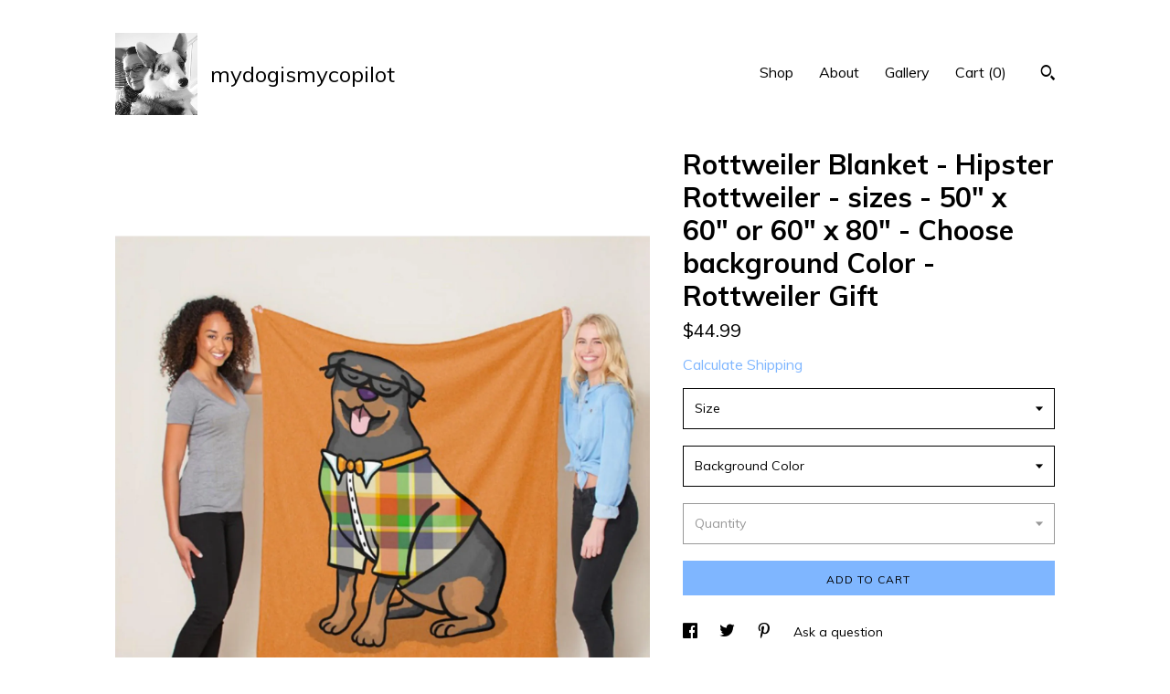

--- FILE ---
content_type: text/html; charset=UTF-8
request_url: https://www.mydogismycopilot.com/listing/577736672/rottweiler-blanket-hipster-rottweiler
body_size: 19113
content:
<!DOCTYPE html>
<html prefix="og: http://ogp.me/ns#" lang="en">
    <head>
        <meta name="viewport" content="width=device-width, initial-scale=1, user-scalable=yes"/><meta property="content-type" content="text/html; charset=UTF-8" />
    <meta property="X-UA-Compatible" content="IE=edge" /><link rel="icon" href="https://i.etsystatic.com/10473464/r/isla/898360/16084496/isla_75x75.16084496_bb94nf73.jpg" type="image/x-icon" /><meta name="description" content="Hipster Rottweiler BlanketIf you want to cuddle by yourself or with your furry friend, these comfy fleece blankets let you wrap yourself in plush luxury. Delicate, soft and colorful, it's the perfect blanket for picnics in the park, outdoor events, and cozy winter snuggles.4 Colors to Choose from (" />

<meta property="og:url" content="https://www.mydogismycopilot.com//listing/577736672/rottweiler-blanket-hipster-rottweiler" />
<meta property="og:type" content="product" />
<meta property="og:title" content="Rottweiler Blanket - Hipster Rottweiler - sizes - 50 x 60 or 60 x 80 -  Choose background Color - Rottweiler Gift" />
<meta property="og:description" content="Hipster Rottweiler BlanketIf you want to cuddle by yourself or with your furry friend, these comfy fleece blankets let you wrap yourself in plush luxury. Delicate, soft and colorful, it's the perfect blanket for picnics in the park, outdoor events, and cozy winter snuggles.4 Colors to Choose from (" />
<meta property="og:image" content="https://i.etsystatic.com/10473464/r/il/aec08f/1419383460/il_fullxfull.1419383460_bhbh.jpg" />
<meta property="og:site_name" content="mydogismycopilot" />

<meta name="twitter:card" content="summary_large_image" />
<meta name="twitter:title" content="Rottweiler Blanket - Hipster Rottweiler - sizes - 50 x 60 or 60 x 80 -  Choose background Color - Rottweiler Gift" />
<meta name="twitter:description" content="Hipster Rottweiler BlanketIf you want to cuddle by yourself or with your furry friend, these comfy fleece blankets let you wrap yourself in plush luxury. Delicate, soft and colorful, it's the perfect blanket for picnics in the park, outdoor events, and cozy winter snuggles.4 Colors to Choose from (" />
<meta name="twitter:image" content="https://i.etsystatic.com/10473464/r/il/aec08f/1419383460/il_fullxfull.1419383460_bhbh.jpg" /><link rel="canonical" href="https://www.mydogismycopilot.com/listing/577736672/rottweiler-blanket-hipster-rottweiler" /><script>
        !function(f,b,e,v,n,t,s){if(f.fbq)return;n=f.fbq=function(){n.callMethod? n.callMethod.apply(n,arguments):n.queue.push(arguments)};if(!f._fbq)f._fbq=n;
            n.push=n;n.loaded=!0;n.version='2.0';n.queue=[];t=b.createElement(e);t.async=!0;
            t.src=v;s=b.getElementsByTagName(e)[0];s.parentNode.insertBefore(t,s)}(window,
                document,'script','//connect.facebook.net/en_US/fbevents.js');
        fbq('init', '546913035711489');
        fbq('track', 'PageView');
    </script>
    <noscript><img height="1" width="1" style="display:none" src="https://www.facebook.com/tr?id=546913035711489&amp;ev=PageView&amp;noscript=1"/></noscript><script nonce="ecyYW/8t/9EYK9HJnGqwdqmw">
    !function(e){var r=e.__etsy_logging={};r.errorQueue=[],e.onerror=function(e,o,t,n,s){r.errorQueue.push([e,o,t,n,s])},r.firedEvents=[];r.perf={e:[],t:!1,MARK_MEASURE_PREFIX:"_etsy_mark_measure_",prefixMarkMeasure:function(e){return"_etsy_mark_measure_"+e}},e.PerformanceObserver&&(r.perf.o=new PerformanceObserver((function(e){r.perf.e=r.perf.e.concat(e.getEntries())})),r.perf.o.observe({entryTypes:["element","navigation","longtask","paint","mark","measure","resource","layout-shift"]}));var o=[];r.eventpipe={q:o,logEvent:function(e){o.push(e)},logEventImmediately:function(e){o.push(e)}};var t=!(Object.assign&&Object.values&&Object.fromEntries&&e.Promise&&Promise.prototype.finally&&e.NodeList&&NodeList.prototype.forEach),n=!!e.CefSharp||!!e.__pw_resume,s=!e.PerformanceObserver||!PerformanceObserver.supportedEntryTypes||0===PerformanceObserver.supportedEntryTypes.length,a=!e.navigator||!e.navigator.sendBeacon,p=t||n,u=[];t&&u.push("fp"),s&&u.push("fo"),a&&u.push("fb"),n&&u.push("fg"),r.bots={isBot:p,botCheck:u}}(window);
</script>
        <title>Rottweiler Blanket - Hipster Rottweiler - sizes - 50 x 60 or 60 x 80 -  Choose background Color - Rottweiler Gift</title>
    <link rel="stylesheet" href="https://www.etsy.com/ac/sasquatch/css/custom-shops/themes/trellis/main.2ee84c9600b38b.css" type="text/css" />
        <style id="font-style-override">
    @import url(https://fonts.googleapis.com/css?family=Muli:400,700);

    body, .btn, button {
        font-family: 'Muli';
    }

    h1, .h1, h2, .h2, h3, .h3, h4,
    .h4, h5, .h5, h6, .h6 {
        font-family: 'Muli';
        font-weight: 700;
    }

    strong, .strong {
        font-weight: 700;
    }

    .primary-font {
        font-family: 'Muli';
    }

    .secondary-font {
        font-family: 'Muli';
    }

</style>
        <style id="theme-style-overrides"> .compact-header .nav-toggle .patty, .compact-header .nav-toggle:before, .compact-header .nav-toggle:after {  background: #000000; } .compact-header .nav-wrapper, .compact-header nav {  background: #FFFFFF; } body, .shop-sections-nav .shop-sections-menu ul, .header .site-search .search {  background: #FFFFFF; } .header .site-search .search::after {  border-bottom-color: #FFFFFF; } body, a, .cart-trigger, .search-trigger, .featured-listings .featured-listings-slide .listing-details, .reviews .anchor-destination {  color: #000000; } .btn {  background: #7fb6ff;  border-color: #7fb6ff;  color: #000000; } .btn:hover {  background: #7fb6ff; } footer .divider {  border: none; } .listing-tabs .tab-triggers .tab-selected {  color: #7fb6ff;  border-color: #7fb6ff; } .dot-indicators .slick-active button {  background: #7fb6ff;  border-color: #7fb6ff; } .dot-indicators button {  background: #000000; } .page-link.selected {  color: #7fb6ff;  border-bottom: 1px solid #000; } .listing-description a, .tab-content a, .shipping-locale a, .cart .cart-shipping-total a:hover, .eu-dispute-content a, .reviews.anchor a {  color: #7fb6ff; } .post-date > * {  background: #FFFFFF; } .post-tags .post-tag {  background: #7fb6ff;  color: #000000; } .pattern-blog.post-page .related-links a, .btn-link {  background: #FFFFFF;  color: #000000; } .tab-content .eu-dispute-trigger-link {  color: #7fb6ff; } .announcement {  background: #7fb6ff;  color: #000000; } .module-event-item {  border-color: #7fb6ff; }</style>
        
    </head>
    <body class="cart-dropdown" data-nnc="3:1769113883:IpbZptjkalbG3KrDwn8-9BFaX9cd:1da5d626017e53cd21e81342c8649b65f127006b5cf65563eadc78ad2b61eded" itemscope itemtype="http://schema.org/LocalBusiness">
        
        <div class="content-wrapper">

    <header>
    <div class="full-header header left-brand-right-nav
    title-and-icon
    
    
            
            has-icon
        
    ">
        <div class=" col-group">
            <div class="col-xs-6 primary-font">
                        <a class="branding" href="/">
                            <div class="region region-global" data-region="global">
    <div class="module pages-module module-shop-icon module-364300254107 " data-module="shop-icon">
        <div class="module-inner" data-ui="module-inner">
            <img class="shop-icon" alt="" src="//i.etsystatic.com/10473464/r/isla/fccc81/32312113/isla_75x75.32312113_o3nx3sf2.jpg" srcset="//i.etsystatic.com/10473464/r/isla/fccc81/32312113/isla_fullxfull.32312113_o3nx3sf2.jpg 400w,//i.etsystatic.com/10473464/r/isla/fccc81/32312113/isla_500x500.32312113_o3nx3sf2.jpg 500w,//i.etsystatic.com/10473464/r/isla/fccc81/32312113/isla_360x360.32312113_o3nx3sf2.jpg 360w,//i.etsystatic.com/10473464/r/isla/fccc81/32312113/isla_280x280.32312113_o3nx3sf2.jpg 280w,//i.etsystatic.com/10473464/r/isla/fccc81/32312113/isla_180x180.32312113_o3nx3sf2.jpg 180w,//i.etsystatic.com/10473464/r/isla/fccc81/32312113/isla_140x140.32312113_o3nx3sf2.jpg 140w,//i.etsystatic.com/10473464/r/isla/fccc81/32312113/isla_75x75.32312113_o3nx3sf2.jpg 75w" />
        </div>
    </div>
</div>
                            <div class="region region-global" data-region="global">
    <div class="module pages-module module-shop-name module-354782109786 " data-module="shop-name">
        <div class="module-inner" data-ui="module-inner">
            <span class="module-shop-name-text shop-name" data-ui="text" itemprop="name">
    mydogismycopilot
</span>
        </div>
    </div>
</div>
                        </a>
            </div>

            <div class="col-xs-6">
                <ul class="nav">
                    
<li>
    <a href="/shop" >
        Shop
    </a>
</li>
                    
                    
<li>
    <a href="/about" >
        About
    </a>
</li>
                    
                    
<li>
    <a href="/gallery" >
        Gallery
    </a>
</li>

                    
                    <li class="nav-cart">                
                        <a href="#" data-module="cart-trigger" class="cart-trigger">
                            Cart (<span data-ui="cart-count">0</span>)
                        </a>
                    </li>
                    
                        <li>
                                <div data-module="search-trigger" class="site-search">
        <button class="ss-etsy ss-search search-trigger" data-ui="search-trigger" aria-label="Search"></button>
        <form data-ui="search-bar" class="search" action="/search">
            <input name="q" type="text" placeholder="Search..." aria-label="Search">
            <input class="btn" type="submit" value="Go">
        </form>
    </div>
                        </li>
                </ul>
            </div>
        </div>
    </div>
    
    <div data-module="hamburger-nav" class="compact-header title-and-icon
    
    
            
            has-icon
        
    ">
    <div class="nav-wrapper">
        <div class="col-group">
            <div class="col-xs-12">
                <button aria-label="toggle navigation" class="nav-toggle" data-ui="toggle">
                    <div class="patty"></div>
                </button>

                <div class="cart-trigger-wrapper">
                    <button data-module="cart-trigger" class="ss-etsy ss-cart cart-trigger" aria-label="Cart">
                        <span class="cart-count" data-ui="cart-count">0</span>
                    </button>
                </div>

                <div class="branding primary-font">
                    
                     <h2 class="h2 logo"> 
                                <a href="/">
            <div class="logo-image-and-title-container">
                <div class="logo-image-container">
                        <div class="region region-global" data-region="global">
    <div class="module pages-module module-shop-icon module-364300254107 " data-module="shop-icon">
        <div class="module-inner" data-ui="module-inner">
            <img class="shop-icon" alt="" src="//i.etsystatic.com/10473464/r/isla/fccc81/32312113/isla_75x75.32312113_o3nx3sf2.jpg" srcset="//i.etsystatic.com/10473464/r/isla/fccc81/32312113/isla_fullxfull.32312113_o3nx3sf2.jpg 400w,//i.etsystatic.com/10473464/r/isla/fccc81/32312113/isla_500x500.32312113_o3nx3sf2.jpg 500w,//i.etsystatic.com/10473464/r/isla/fccc81/32312113/isla_360x360.32312113_o3nx3sf2.jpg 360w,//i.etsystatic.com/10473464/r/isla/fccc81/32312113/isla_280x280.32312113_o3nx3sf2.jpg 280w,//i.etsystatic.com/10473464/r/isla/fccc81/32312113/isla_180x180.32312113_o3nx3sf2.jpg 180w,//i.etsystatic.com/10473464/r/isla/fccc81/32312113/isla_140x140.32312113_o3nx3sf2.jpg 140w,//i.etsystatic.com/10473464/r/isla/fccc81/32312113/isla_75x75.32312113_o3nx3sf2.jpg 75w" />
        </div>
    </div>
</div>
                </div>
                    <div class="region region-global" data-region="global">
    <div class="module pages-module module-shop-name module-354782109786 " data-module="shop-name">
        <div class="module-inner" data-ui="module-inner">
            <span class="module-shop-name-text shop-name" data-ui="text" itemprop="name">
    mydogismycopilot
</span>
        </div>
    </div>
</div>
            </div>
        </a>


                     </h2> 
                    
                </div>
            </div>
        </div>
        <nav>
            <ul>
                    <li>
                        <form data-ui="search-bar" class="search" action="/search">
                            <div class="input-prepend-item">
                                <span class="ss-icon ss-search"></span>
                            </div>
                            <input name="q" type="search" aria-label="Search" placeholder="Search...">
                        </form>
                    </li>

                
<li>
    <a href="/shop" >
        Shop
    </a>
</li>
                
                
<li>
    <a href="/about" >
        About
    </a>
</li>
                
                
<li>
    <a href="/gallery" >
        Gallery
    </a>
</li>

                
                    
<li>
    <a href="/contact-us" >
        Contact Us
    </a>
</li>            </ul>
        </nav>
    </div>

    <div class="blocker" data-ui="toggle"></div>
</div>
</header>
    <div class="col-group">
        <div class="col-xs-12 col-md-7">

                    <div data-ui="gallery" data-module="listing-carousel" class="listing-carousel dot-indicators">
        <div data-ui="slides" class="listing-carousel-slides">
                <div data-ui="slide" class="listing-image">
                    <img data-ui="image" class="zoom-image  clickable " src="https://i.etsystatic.com/10473464/r/il/aec08f/1419383460/il_fullxfull.1419383460_bhbh.jpg" width="1500" height="1500" />
                </div>
                <div data-ui="slide" class="listing-image">
                    <img data-ui="image" class="zoom-image  clickable " src="https://i.etsystatic.com/10473464/r/il/481c83/1419383492/il_fullxfull.1419383492_jp7d.jpg" width="758" height="1008" />
                </div>
                <div data-ui="slide" class="listing-image">
                    <img data-ui="image" class="zoom-image  clickable " src="https://i.etsystatic.com/10473464/r/il/dd272b/1466648651/il_fullxfull.1466648651_o8s2.jpg" width="1500" height="1474" />
                </div>
                <div data-ui="slide" class="listing-image">
                    <img data-ui="image" class="zoom-image  clickable " src="https://i.etsystatic.com/10473464/r/il/78ff6a/1419393290/il_fullxfull.1419393290_em2c.jpg" width="1000" height="1000" />
                </div>
                <div data-ui="slide" class="listing-image">
                    <img data-ui="image" class="zoom-image  clickable " src="https://i.etsystatic.com/10473464/r/il/89470f/1419393250/il_fullxfull.1419393250_4j6m.jpg" width="1000" height="989" />
                </div>
        </div>

        <div class="carousel-controls">
            <a href="#" aria-label="show previous listing image" data-ui="prev-arrow" class="ss-icon ss-navigateleft prev-arrow"></a>
            <span data-ui="carousel-dots" class="dots"></span>
            <a href="#" aria-label="show next listing image" data-ui="next-arrow" class="ss-icon ss-navigateright next-arrow"></a>
        </div>
    </div>
        </div>

        <div class="col-xs-12 col-md-5">
            <div class="listing-purchase-box mb-xs-3" data-module="listing-purchase-box">
    <h1 class="listing-title">
    Rottweiler Blanket - Hipster Rottweiler - sizes - 50&quot; x 60&quot; or 60&quot; x 80&quot; -  Choose background Color - Rottweiler Gift
</h1><p class="listing-price">
    <span>
                <span data-ui="base-price">$44.99</span>

    </span>
</p>

    <img height="1" width="1" id="fb-view-content" data-title="Rottweiler Blanket - Hipster Rottweiler - sizes - 50&quot; x 60&quot; or 60&quot; x 80&quot; -  Choose background Color - Rottweiler Gift" style="display:none" src="https://www.facebook.com/tr?id=546913035711489&amp;ev=ViewContent&amp;cd[currency]=USD&amp;cd[value]=44.99&amp;cd[content_name]=Rottweiler Blanket - Hipster Rottweiler - sizes - 50&quot; x 60&quot; or 60&quot; x 80&quot; -  Choose background Color - Rottweiler Gift"/>
                <div class="shipping-locale" data-module="shipping-trigger">
        <div class="shipping-locale-details hidden" data-ui="shipping-locale-details">
            <span>Shipping to </span>
            <a href="#" data-ui="shipping-country"></a>:
            <span data-ui="free-shipping" class="hidden">Free</span>
            <span data-ui="shipping-cost"></span>
        </div>

            <div class="shipping-locale-calculate">
                <a href="#" data-ui="calculate-shipping">Calculate Shipping</a>
            </div>
    </div>
        <form data-ui="form">
    <div data-ui="variation-selects">
        <div class="custom-select" data-variation-select data-ui="custom-select" data-selected-prefix="Size: " data-error-text="Please select an option">
    <div class="custom-select-label"><br></div>
    <div class="caret"></div>

    <select name="listing_variation_id">
        <option value="" selected>
            Size
        </option>
        <option value="798028821">
            50&quot; x 60&quot; inches ($44.99)
        </option>
        <option value="798028829">
            60&quot; x 80&quot; inches ($59.99)
        </option>
    </select>
</div>
<div class="custom-select" data-variation-select data-ui="custom-select" data-selected-prefix="Background Color: " data-error-text="Please select an option">
    <div class="custom-select-label"><br></div>
    <div class="caret"></div>

    <select name="listing_variation_id">
        <option value="" selected>
            Background Color
        </option>
        <option value="798028823">
            blue
        </option>
        <option value="779370598">
            teal
        </option>
        <option value="798028827">
            orange
        </option>
        <option value="779370600">
            purple
        </option>
    </select>
</div>
<div class="custom-select disabled" data-variation-select data-ui="custom-select" data-selected-prefix="Quantity: " data-error-text="Please select a quantity">
    <div class="custom-select-label"><br></div>
    <div class="caret"></div>

    <select name="quantity" disabled>
        <option value="">
            Quantity
        </option>
        <option value="1">
            1
        </option>
        <option value="2">
            2
        </option>
        <option value="3">
            3
        </option>
        <option value="4">
            4
        </option>
        <option value="5">
            5
        </option>
        <option value="6">
            6
        </option>
        <option value="7">
            7
        </option>
        <option value="8">
            8
        </option>
        <option value="9">
            9
        </option>
        <option value="10">
            10
        </option>
        <option value="11">
            11
        </option>
        <option value="12">
            12
        </option>
        <option value="13">
            13
        </option>
        <option value="14">
            14
        </option>
        <option value="15">
            15
        </option>
        <option value="16">
            16
        </option>
    </select>
</div>


<input name="offeringId" type="hidden" value="" />
    </div>


    <div class="error-message hidden" data-ui="error-message" data-cart-error-msg="There was a cart error." data-multiple-errors-msg="Please select from the available options" data-generic-error="There was an error changing your options. Please try again in a few minutes." data-zero-inventory-error-msg="Sorry, this item has sold."></div>



    <div class="actions">
        <button type="submit" class="btn btn-primary"
                              data-ui="submit-button">
            <span data-ui="loading-indicator" class="spinner spinner-submit">
                <span>Loading</span>
            </span>

            <span>
                Add to cart
            </span>
        </button>
    </div>

    <input name="listingId" type="hidden" value="577736672" />
</form>

    </div>
                <div data-module="share" class="listing-share">
        <ul>
                <li>
                    <a href="#" aria-label="social media share for  facebook" data-url="//www.facebook.com/sharer.php?&u=https%3A%2F%2Fwww.mydogismycopilot.com%2F%2Flisting%2F577736672%2Frottweiler-blanket-hipster-rottweiler&t=Rottweiler+Blanket+-+Hipster+Rottweiler+-+sizes+-+50%22+x+60%22+or+60%22+x+80%22+-++Choose+background+Color+-+Rottweiler+Gift" data-ui="share-link" data-popup-height="400" data-popup-width="600">
                        <span class="ss-icon ss-facebook" ></span>
                    </a>
                </li>
                <li>
                    <a href="#" aria-label="social media share for  twitter" data-url="//twitter.com/intent/tweet?status=Rottweiler+Blanket+-+Hipster+Rottweiler+-+sizes+-+50%22+x+60%22+or+60%22+x+80%22+-++Choose+background+Color+-+Rottweiler+Gift+https%3A%2F%2Fwww.mydogismycopilot.com%2F%2Flisting%2F577736672%2Frottweiler-blanket-hipster-rottweiler" data-ui="share-link" data-popup-height="400" data-popup-width="600">
                        <span class="ss-icon ss-twitter" ></span>
                    </a>
                </li>
                <li>
                    <a href="#" aria-label="social media share for  pinterest" data-url="//www.pinterest.com/pin/create/button/?url=https%3A%2F%2Fwww.mydogismycopilot.com%2F%2Flisting%2F577736672%2Frottweiler-blanket-hipster-rottweiler&media=https%3A%2F%2Fi.etsystatic.com%2F10473464%2Fr%2Fil%2Faec08f%2F1419383460%2Fil_fullxfull.1419383460_bhbh.jpg&description=Rottweiler+Blanket+-+Hipster+Rottweiler+-+sizes+-+50%22+x+60%22+or+60%22+x+80%22+-++Choose+background+Color+-+Rottweiler+Gift" data-ui="share-link" data-popup-height="600" data-popup-width="800">
                        <span class="ss-icon ss-pinterest" ></span>
                    </a>
                </li>
                <li>
                    <a href="#" data-module="convo-trigger" data-convo-trigger-location="purchase-box" class="" >
    Ask a question
</a>
                </li>
        </ul>
    </div>
                <div data-module="tabs" class="listing-tabs">
        <ul class="tab-triggers">
            <li>
                <a href="#" data-ui="tab-trigger" class="tab-selected">
                    Details
                </a>
            </li>
            <li>
                <a href="#" data-ui="tab-trigger">
                    Shipping &amp; Policies
                </a>
            </li>
        </ul>

        <div class="tab-contents">
            <div data-ui="tab-content" class="tab-content">
                    <div data-module="listing-description">
        <p>
            Hipster Rottweiler Blanket<br><br>If you want to cuddle by yourself or with your furry friend, these comfy fleece blankets let you wrap yourself in plush luxury. Delicate, soft and colorful, it&#39;s the perfect blanket for picnics in the park, outdoor events, and cozy winter snuggles.<br><br>4 Colors to Choose from (see Photo #2)<br><br>Details:<br>Available in 2 different sizes. Choose from drop-down menu.<br>Buttery soft, 100% soft and cozy polyester fleece.<br>Edge-to-edge sublimation printing in full color.<br>Back color is off-white.<br>Sturdy double edge stitching.<br>Machine washable, gentle cycle, mild detergent. Tumble dry.<br><br><br>**Please note that this item is MADE TO ORDER and ships 7-9 business days from my partnered manufacturer in the US.<br><br>© all photos and images are copyright to Tracy Hopkins. Purchase does not transfer reproduction rights.<br><br>** Please note that colors can sometimes be different depending upon your monitor and color settings.
        </p>
    </div>
            </div>

            <div data-ui="tab-content" class="tab-content tab-content-hidden">
                    <div class="listing-policy-section">
                        <div class="policies">
                            


        
    <div class="structured-policy-page structured-policy-returns">
        <div class="structured-policy-section">
    <h3>Returns & Exchanges</h3>


        <h4>I gladly accept returns</h4>
        <p>Just contact me within: 5 days of delivery</p>

        <p>Ship items back to me within: 30 days of delivery</p>


    <h4>I don't accept exchanges or cancellations</h4>
    <p>But please contact me if you have any problems with your order.</p>

            <h4>The following items can't be returned or exchanged</h4>
            <p>Because of the nature of these items, unless they arrive damaged or defective, I can't accept returns for:</p>
            <ul class="bullet-points">
                        <li>Custom or personalized orders</li>
                        <li>Perishable products (like food or flowers)</li>
                        <li>Digital downloads</li>
                        <li>Intimate items (for health/hygiene reasons)</li>
            </ul>


</div>

    </div>


                                                    </div>
                    </div>
            </div>
        </div>
    </div>
                    </div>
    </div>
</div>

<footer data-module="footer">
        <div class="email-subscribe-wrapper">
    <form class="email-subscribe-input-group subscribe-form-group col-centered" data-module="mailchimp-subscribe-form">
        <div class="input-group-body">
            <input type="text" name="email" class="subscribe-input-body" placeholder="Sign up for email updates" />
        </div>
        <div class="input-group-btn">
            <input type="submit" value="Subscribe" class="subscribe-btn btn secondary-font" />
            <input type="hidden" name="shop_id" value="10473464" />
            <input type="hidden" name="list_id" value="9406c76948" />
        </div>
        <div class="subscribe-notifications">
            <div class="error-label hidden">Please enter a valid email address</div>
            <div name="email-subscription-success" class="header success-text">Thanks for signing up!</div>
            <div name="email-subscription-fail" class="header failure-text">Hmm. We can't subscribe you right now. Please try again later.</div>
        </div>
    </form>
</div>

    <div class="content-wrapper">
        <div class="col-group">
            <div class="col-xs-12">
                <div class="divider"></div>
            </div>

            <div class="col-xs-12 col-md-3">
                <div class="footer-section">
                    <h3 class="truncated">mydogismycopilot</h3>
                </div>
            </div>

            <div class="col-xs-12 col-md-3">
                <div class="footer-section">
                    <h3 class="heading">
                        Navigate
                    </h3>
                    <nav>
                        <ul>
                            
<li>
    <a href="/shop" >
        Shop
    </a>
</li>
                            
                            
<li>
    <a href="/about" >
        About
    </a>
</li>
                            
<li>
    <a href="/policy" >
        Shipping and Policies
    </a>
</li>
                            
<li>
    <a href="/contact-us" >
        Contact Us
    </a>
</li>
                            
                            
<li>
    <a href="/gallery" >
        Gallery
    </a>
</li>
                            
                        </ul>
                    </nav>
                </div>
            </div>

            <div class="col-xs-12 col-md-3">
                    <h3 class="heading">
                        Elsewhere
                    </h3>

                    <nav>
                        <ul>
                                <li>
                                    <a href="https://www.facebook.com/mydogismycopilot/" target="_blank">
                                        Facebook
                                    </a>
                                </li>
                        </ul>
                    </nav>
            </div>

            <div class="col-xs-12 col-md-3">
                <div class="footer-section footer-fine-print">
                    <h3 class="heading">
                        Fine Print
                    </h3>
                    <ul>
                        <li>
                            All rights reserved
                        </li>
                        <li class="break-long">
                            &copy; 2026 mydogismycopilot
                        </li>
                        <li class="footer-powered">
                            <a href="https://www.etsy.com/pattern?ref=mydogismycopilot-pwrdby" target="_blank" data-no-preview-hijack>
                                Powered by Etsy
                            </a>
                        </li>
                    </ul>
                </div>
            </div>
        </div>
    </div>
</footer>

    <div data-module="cart" class="cart" role="dialog">
        <div class="store-cart-container" data-ui="cart-box" tabindex="0">
            <div class="store-cart-box">
                <div class="cart-header">
                        <span class="item-count">0 items in your cart</span>
                    <button class="close-cart" data-ui="close-cart" aria-label="Close">Close</button>
                    <button class="close-cart-x-button" data-ui="close-cart" aria-label="Close"> <span class="close-cart-x-icon"></span> </button>
                </div>

                <div class="cart-content clearfix" data-ui="cart-content">
                        <div class="cart-empty">
                            <h3>Keep shopping! :)</h3>
                        </div>
                </div>

            </div>
        </div>
    </div>
 <div class="impressum-form-container">
    <div class="impressum impressum-form" data-ui="impressum">
        <div class="inner-container">
            <div class="impressum-header">
                <h3>Legal imprint</h3>
                <div class="impressum-content" data-ui="impressum-content"></div>
            </div>
             <div class="impressum-close-btn form-button-container">
                <button class="btn" data-ui="impressum-close-btn">
                    <span class="btn-text">Close</span>
                </button>
            </div>
        </div>
    </div>
</div>
    <div data-ui="zoom" data-module="zoom" class="zoom-listing-carousel dot-indicators">
        <div data-ui="zoom-flag" class="zoom-flag"></div>
        <div class="zoom-share">
            <div data-module="share">
                <span class="share-text"> Share </span>
                    <a class="ss-icon" aria-label="social media share for  facebook" data-url="//www.facebook.com/sharer.php?&u=https%3A%2F%2Fwww.mydogismycopilot.com%2F%2Flisting%2F577736672%2Frottweiler-blanket-hipster-rottweiler&t=Rottweiler+Blanket+-+Hipster+Rottweiler+-+sizes+-+50%22+x+60%22+or+60%22+x+80%22+-++Choose+background+Color+-+Rottweiler+Gift" target="_blank" data-ui="share-link" data-popup-height="400" data-popup-width="600">
                        <span class="ss-icon ss-facebook"></span>
                    </a>
                    <a class="ss-icon" aria-label="social media share for  twitter" data-url="//twitter.com/intent/tweet?status=Rottweiler+Blanket+-+Hipster+Rottweiler+-+sizes+-+50%22+x+60%22+or+60%22+x+80%22+-++Choose+background+Color+-+Rottweiler+Gift+https%3A%2F%2Fwww.mydogismycopilot.com%2F%2Flisting%2F577736672%2Frottweiler-blanket-hipster-rottweiler" target="_blank" data-ui="share-link" data-popup-height="400" data-popup-width="600">
                        <span class="ss-icon ss-twitter"></span>
                    </a>
                    <a class="ss-icon" aria-label="social media share for  pinterest" data-url="//www.pinterest.com/pin/create/button/?url=https%3A%2F%2Fwww.mydogismycopilot.com%2F%2Flisting%2F577736672%2Frottweiler-blanket-hipster-rottweiler&media=https%3A%2F%2Fi.etsystatic.com%2F10473464%2Fr%2Fil%2Faec08f%2F1419383460%2Fil_fullxfull.1419383460_bhbh.jpg&description=Rottweiler+Blanket+-+Hipster+Rottweiler+-+sizes+-+50%22+x+60%22+or+60%22+x+80%22+-++Choose+background+Color+-+Rottweiler+Gift" target="_blank" data-ui="share-link" data-popup-height="600" data-popup-width="800">
                        <span class="ss-icon ss-pinterest"></span>
                    </a>
            </div>
        </div>
        <div data-ui="slides" class="listing-carousel-slides"></div>

        <div data-ui="prev-arrow" class="prev-arrow-radius click-radius">
            <button href="#" aria-label="show previous listing image" class="ss-icon ss-navigateleft prev arrow zoom-icon"></button>
        </div>
        <div data-ui="next-arrow" class="next-arrow-radius click-radius">
            <button href="#" aria-label="show next listing image" class="ss-icon ss-navigateright next arrow zoom-icon"></button>
        </div>
        <span data-ui="carousel-dots" class="dots"></span>
    </div>

<div class="shipping-form-container hidden" data-ui="shipping-modal">
    <div class="shipping-form-overlay" data-ui="shipping-form-overlay"></div>
    <div class="shipping-form">
        <div class="shipping-form-header">
            <span class="shipping-form-title">Get Shipping Cost</span>
            <button class="shipping-form-close" data-ui="close-shipping-form">Close</button>
        </div>
        <form data-ui="shipping-calculator-form">
    <div class="shipping-form-content">
        <div class="error hidden" data-ui="shipping-problem" >
            <p>There was a problem calculating your shipping. Please try again.</p>
        </div>
        <div class="custom-select shipping-calculator-custom-select" data-ui="custom-select">
            <div class="custom-select-label">Choose Country</div>
            <div class="caret"></div>
            <select aria-label=Choose Country name="country_id" data-ui="shipping-country">
                <option disabled selected>Choose Country</option>
                <option disabled>----------</option>
                    <option value="AU">Australia</option>
                    <option value="CA">Canada</option>
                    <option value="FR">France</option>
                    <option value="DE">Germany</option>
                    <option value="GR">Greece</option>
                    <option value="IN">India</option>
                    <option value="IE">Ireland</option>
                    <option value="IT">Italy</option>
                    <option value="JP">Japan</option>
                    <option value="NZ">New Zealand</option>
                    <option value="PL">Poland</option>
                    <option value="PT">Portugal</option>
                    <option value="ES">Spain</option>
                    <option value="NL">The Netherlands</option>
                    <option value="GB">United Kingdom</option>
                    <option value="US"selected>United States</option>
                    <option  disabled>----------</option>
                    <option value="AF">Afghanistan</option>
                    <option value="AX">Åland Islands</option>
                    <option value="AL">Albania</option>
                    <option value="DZ">Algeria</option>
                    <option value="AS">American Samoa</option>
                    <option value="AD">Andorra</option>
                    <option value="AO">Angola</option>
                    <option value="AI">Anguilla</option>
                    <option value="AQ">Antarctica</option>
                    <option value="AG">Antigua and Barbuda</option>
                    <option value="AR">Argentina</option>
                    <option value="AM">Armenia</option>
                    <option value="AW">Aruba</option>
                    <option value="AU">Australia</option>
                    <option value="AT">Austria</option>
                    <option value="AZ">Azerbaijan</option>
                    <option value="BS">Bahamas</option>
                    <option value="BH">Bahrain</option>
                    <option value="BD">Bangladesh</option>
                    <option value="BB">Barbados</option>
                    <option value="BE">Belgium</option>
                    <option value="BZ">Belize</option>
                    <option value="BJ">Benin</option>
                    <option value="BM">Bermuda</option>
                    <option value="BT">Bhutan</option>
                    <option value="BO">Bolivia</option>
                    <option value="BQ">Bonaire, Sint Eustatius and Saba</option>
                    <option value="BA">Bosnia and Herzegovina</option>
                    <option value="BW">Botswana</option>
                    <option value="BV">Bouvet Island</option>
                    <option value="BR">Brazil</option>
                    <option value="IO">British Indian Ocean Territory</option>
                    <option value="VG">British Virgin Islands</option>
                    <option value="BN">Brunei</option>
                    <option value="BG">Bulgaria</option>
                    <option value="BF">Burkina Faso</option>
                    <option value="BI">Burundi</option>
                    <option value="KH">Cambodia</option>
                    <option value="CM">Cameroon</option>
                    <option value="CA">Canada</option>
                    <option value="CV">Cape Verde</option>
                    <option value="KY">Cayman Islands</option>
                    <option value="CF">Central African Republic</option>
                    <option value="TD">Chad</option>
                    <option value="CL">Chile</option>
                    <option value="CN">China</option>
                    <option value="CX">Christmas Island</option>
                    <option value="CC">Cocos (Keeling) Islands</option>
                    <option value="CO">Colombia</option>
                    <option value="KM">Comoros</option>
                    <option value="CG">Congo, Republic of</option>
                    <option value="CK">Cook Islands</option>
                    <option value="CR">Costa Rica</option>
                    <option value="HR">Croatia</option>
                    <option value="CW">Curaçao</option>
                    <option value="CY">Cyprus</option>
                    <option value="CZ">Czech Republic</option>
                    <option value="DK">Denmark</option>
                    <option value="DJ">Djibouti</option>
                    <option value="DM">Dominica</option>
                    <option value="DO">Dominican Republic</option>
                    <option value="EC">Ecuador</option>
                    <option value="EG">Egypt</option>
                    <option value="SV">El Salvador</option>
                    <option value="GQ">Equatorial Guinea</option>
                    <option value="ER">Eritrea</option>
                    <option value="EE">Estonia</option>
                    <option value="ET">Ethiopia</option>
                    <option value="FK">Falkland Islands (Malvinas)</option>
                    <option value="FO">Faroe Islands</option>
                    <option value="FJ">Fiji</option>
                    <option value="FI">Finland</option>
                    <option value="FR">France</option>
                    <option value="GF">French Guiana</option>
                    <option value="PF">French Polynesia</option>
                    <option value="TF">French Southern Territories</option>
                    <option value="GA">Gabon</option>
                    <option value="GM">Gambia</option>
                    <option value="GE">Georgia</option>
                    <option value="DE">Germany</option>
                    <option value="GH">Ghana</option>
                    <option value="GI">Gibraltar</option>
                    <option value="GR">Greece</option>
                    <option value="GL">Greenland</option>
                    <option value="GD">Grenada</option>
                    <option value="GP">Guadeloupe</option>
                    <option value="GU">Guam</option>
                    <option value="GT">Guatemala</option>
                    <option value="GG">Guernsey</option>
                    <option value="GN">Guinea</option>
                    <option value="GW">Guinea-Bissau</option>
                    <option value="GY">Guyana</option>
                    <option value="HT">Haiti</option>
                    <option value="HM">Heard Island and McDonald Islands</option>
                    <option value="VA">Holy See (Vatican City State)</option>
                    <option value="HN">Honduras</option>
                    <option value="HK">Hong Kong</option>
                    <option value="HU">Hungary</option>
                    <option value="IS">Iceland</option>
                    <option value="IN">India</option>
                    <option value="ID">Indonesia</option>
                    <option value="IQ">Iraq</option>
                    <option value="IE">Ireland</option>
                    <option value="IM">Isle of Man</option>
                    <option value="IL">Israel</option>
                    <option value="IT">Italy</option>
                    <option value="IC">Ivory Coast</option>
                    <option value="JM">Jamaica</option>
                    <option value="JP">Japan</option>
                    <option value="JE">Jersey</option>
                    <option value="JO">Jordan</option>
                    <option value="KZ">Kazakhstan</option>
                    <option value="KE">Kenya</option>
                    <option value="KI">Kiribati</option>
                    <option value="KV">Kosovo</option>
                    <option value="KW">Kuwait</option>
                    <option value="KG">Kyrgyzstan</option>
                    <option value="LA">Laos</option>
                    <option value="LV">Latvia</option>
                    <option value="LB">Lebanon</option>
                    <option value="LS">Lesotho</option>
                    <option value="LR">Liberia</option>
                    <option value="LY">Libya</option>
                    <option value="LI">Liechtenstein</option>
                    <option value="LT">Lithuania</option>
                    <option value="LU">Luxembourg</option>
                    <option value="MO">Macao</option>
                    <option value="MK">Macedonia</option>
                    <option value="MG">Madagascar</option>
                    <option value="MW">Malawi</option>
                    <option value="MY">Malaysia</option>
                    <option value="MV">Maldives</option>
                    <option value="ML">Mali</option>
                    <option value="MT">Malta</option>
                    <option value="MH">Marshall Islands</option>
                    <option value="MQ">Martinique</option>
                    <option value="MR">Mauritania</option>
                    <option value="MU">Mauritius</option>
                    <option value="YT">Mayotte</option>
                    <option value="MX">Mexico</option>
                    <option value="FM">Micronesia, Federated States of</option>
                    <option value="MD">Moldova</option>
                    <option value="MC">Monaco</option>
                    <option value="MN">Mongolia</option>
                    <option value="ME">Montenegro</option>
                    <option value="MS">Montserrat</option>
                    <option value="MA">Morocco</option>
                    <option value="MZ">Mozambique</option>
                    <option value="MM">Myanmar (Burma)</option>
                    <option value="NA">Namibia</option>
                    <option value="NR">Nauru</option>
                    <option value="NP">Nepal</option>
                    <option value="AN">Netherlands Antilles</option>
                    <option value="NC">New Caledonia</option>
                    <option value="NZ">New Zealand</option>
                    <option value="NI">Nicaragua</option>
                    <option value="NE">Niger</option>
                    <option value="NG">Nigeria</option>
                    <option value="NU">Niue</option>
                    <option value="NF">Norfolk Island</option>
                    <option value="MP">Northern Mariana Islands</option>
                    <option value="NO">Norway</option>
                    <option value="OM">Oman</option>
                    <option value="PK">Pakistan</option>
                    <option value="PW">Palau</option>
                    <option value="PS">Palestine, State of</option>
                    <option value="PA">Panama</option>
                    <option value="PG">Papua New Guinea</option>
                    <option value="PY">Paraguay</option>
                    <option value="PE">Peru</option>
                    <option value="PH">Philippines</option>
                    <option value="PL">Poland</option>
                    <option value="PT">Portugal</option>
                    <option value="PR">Puerto Rico</option>
                    <option value="QA">Qatar</option>
                    <option value="RE">Reunion</option>
                    <option value="RO">Romania</option>
                    <option value="RW">Rwanda</option>
                    <option value="BL">Saint Barthélemy</option>
                    <option value="SH">Saint Helena</option>
                    <option value="KN">Saint Kitts and Nevis</option>
                    <option value="LC">Saint Lucia</option>
                    <option value="MF">Saint Martin (French part)</option>
                    <option value="PM">Saint Pierre and Miquelon</option>
                    <option value="VC">Saint Vincent and the Grenadines</option>
                    <option value="WS">Samoa</option>
                    <option value="SM">San Marino</option>
                    <option value="ST">Sao Tome and Principe</option>
                    <option value="SA">Saudi Arabia</option>
                    <option value="SN">Senegal</option>
                    <option value="RS">Serbia</option>
                    <option value="CS">Serbia and Montenegro</option>
                    <option value="SC">Seychelles</option>
                    <option value="SL">Sierra Leone</option>
                    <option value="SG">Singapore</option>
                    <option value="SX">Sint Maarten (Dutch part)</option>
                    <option value="SK">Slovakia</option>
                    <option value="SI">Slovenia</option>
                    <option value="SB">Solomon Islands</option>
                    <option value="SO">Somalia</option>
                    <option value="ZA">South Africa</option>
                    <option value="GS">South Georgia and the South Sandwich Islands</option>
                    <option value="KR">South Korea</option>
                    <option value="SS">South Sudan</option>
                    <option value="ES">Spain</option>
                    <option value="LK">Sri Lanka</option>
                    <option value="SD">Sudan</option>
                    <option value="SR">Suriname</option>
                    <option value="SJ">Svalbard and Jan Mayen</option>
                    <option value="SZ">Swaziland</option>
                    <option value="SE">Sweden</option>
                    <option value="CH">Switzerland</option>
                    <option value="TW">Taiwan</option>
                    <option value="TJ">Tajikistan</option>
                    <option value="TZ">Tanzania</option>
                    <option value="TH">Thailand</option>
                    <option value="NL">The Netherlands</option>
                    <option value="TL">Timor-Leste</option>
                    <option value="TG">Togo</option>
                    <option value="TK">Tokelau</option>
                    <option value="TO">Tonga</option>
                    <option value="TT">Trinidad</option>
                    <option value="TN">Tunisia</option>
                    <option value="TR">Türkiye</option>
                    <option value="TM">Turkmenistan</option>
                    <option value="TC">Turks and Caicos Islands</option>
                    <option value="TV">Tuvalu</option>
                    <option value="UG">Uganda</option>
                    <option value="UA">Ukraine</option>
                    <option value="AE">United Arab Emirates</option>
                    <option value="GB">United Kingdom</option>
                    <option value="US">United States</option>
                    <option value="UM">United States Minor Outlying Islands</option>
                    <option value="UY">Uruguay</option>
                    <option value="VI">U.S. Virgin Islands</option>
                    <option value="UZ">Uzbekistan</option>
                    <option value="VU">Vanuatu</option>
                    <option value="VE">Venezuela</option>
                    <option value="VN">Vietnam</option>
                    <option value="WF">Wallis and Futuna</option>
                    <option value="EH">Western Sahara</option>
                    <option value="YE">Yemen</option>
                    <option value="CD">Zaire (Democratic Republic of Congo)</option>
                    <option value="ZM">Zambia</option>
                    <option value="ZW">Zimbabwe</option>
            </select>
        </div>
        <div class="postal-code-container hidden" data-ui="shipping-postal-code-container">
            <label>Zip or Postal Code</label>
            <div class="error hidden" data-ui="postal-code-error" >
                <p>Please Enter a Valid Zip or Postal Code</p>
            </div>
            <input name="postal_code" class="postal-code-input" type="text" data-ui="shipping-postal-code" />
        </div>
            <input name="listing_id" type="hidden" value="577736672" data-ui="listing-id"/>
    </div>
    <div class="shipping-form-footer">
        <div class="shipping-form-button-container">
            <button class="btn btn-primary" data-ui="submit-button">
                <span class="btn-text">Update</span>
            </button>
        </div>
    </div>
</form>
    </div>
</div>
        
        <script nonce="ecyYW/8t/9EYK9HJnGqwdqmw">
    window.Etsy = window.Etsy || {};
    window.Etsy.Context = {"page_guid":"10170a0bcd13.cec1aa8b5a55794619ad.00","clientlogger":{"is_enabled":true,"endpoint":"\/clientlog","logs_per_page":6,"id":"EuoAuvpYYZICca9JnanlWqJWzCee","digest":"66d428065bb95668261fe4c3447c837b539538ff","enabled_features":["info","warn","error","basic","uncaught"]}};
</script>

<script nonce="ecyYW/8t/9EYK9HJnGqwdqmw">
    __webpack_public_path__ = "https://www.etsy.com/ac/evergreenVendor/js/en-US/"
</script>
    <script src="https://www.etsy.com/ac/evergreenVendor/js/en-US/vendor_bundle.1e397356b19ae5cf6c49.js" nonce="ecyYW/8t/9EYK9HJnGqwdqmw" defer></script>
    <script src="https://www.etsy.com/paula/v3/polyfill.min.js?etsy-v=v5&flags=gated&features=AbortController%2CDOMTokenList.prototype.@@iterator%2CDOMTokenList.prototype.forEach%2CIntersectionObserver%2CIntersectionObserverEntry%2CNodeList.prototype.@@iterator%2CNodeList.prototype.forEach%2CObject.preventExtensions%2CString.prototype.anchor%2CString.raw%2Cdefault%2Ces2015%2Ces2016%2Ces2017%2Ces2018%2Ces2019%2Ces2020%2Ces2021%2Ces2022%2Cfetch%2CgetComputedStyle%2CmatchMedia%2Cperformance.now" nonce="ecyYW/8t/9EYK9HJnGqwdqmw" defer></script>
    <script src="https://www.etsy.com/ac/evergreenVendor/js/en-US/custom-shops/themes/trellis/main.db5a22235762c8907514.js" nonce="ecyYW/8t/9EYK9HJnGqwdqmw" defer></script>
        <script type='text/javascript' nonce='ecyYW/8t/9EYK9HJnGqwdqmw'>
    window.__etsy_logging=window.__etsy_logging||{perf:{}};window.__etsy_logging.url="\/\/www.etsy.com\/bcn\/beacon";window.__etsy_logging.defaults={"ab":{"xplat.runtime_config_service.ramp":["on","x","b4354c"],"custom_shops.buyer.SSL_base_redirect":["on","x","6b51d2"],"custom_shops.domains.multiple_connected_support":["on","x","ffc63f"],"osx.swedish_language":["ineligible","e","d8527a"],"custom_shops.ssl_enabled":["on","x","74c2fc"],"custom_shops.language_translation_control":["on","x","211770"],"custom_shops.sellers.dashboard.pages":["on","x","12e2b2"],"iat.mt.de":["ineligible","e","6fe2bd"],"iat.mt.fr":["ineligible","e","781db2"],"made_for_cats.persotools.personalization_charging_cart":["off","x","74ea89"],"checkout.price_decreased_in_cart_message":["on","x","9e7469"],"checkout\/covid_shipping_restrictions":["ineligible","e","153e2d"],"checkout.memoize_purchase_state_verifier_error":["on","x","164c8f"],"checkout.use_memoized_purchase_state_data_to_verify_listing_restoration":["on","x","7aef85"],"checkout.split_shop_and_listing_cart_purchase_state_verification":["off","x","3cc63a"],"fulfillment_platform.country_to_country_multi_edd.web":["on","x","545db4"],"fulfillment_platform.country_to_country_multi_edd.boe":["ineligible","e","4b02c5"],"fulfillment_platform.usps_pm_faster_ga_experiment.web":["on","x","498eec"],"fulfillment_platform.usps_pm_faster_ga_experiment.mobile":["ineligible","e","20f21b"],"fulfillment_ml.ml_predicted_acceptance_scan.uk.operational":["on","x","74db8e"],"fulfillment_ml.ml_predicted_acceptance_scan.uk.experiment_web":["prod","x","9a5255"],"fulfillment_ml.ml_predicted_acceptance_scan.uk.experiment_mobile":["ineligible","e","865516"],"fulfillment_ml.ml_predicted_acceptance_scan.germany.operational":["off","x","4528ab"],"fulfillment_ml.ml_predicted_acceptance_scan.germany.experiment_web":["off","x","cac266"],"fulfillment_ml.ml_predicted_acceptance_scan.germany.experiment_mobile":["ineligible","e","9a29ab"],"fulfillment_platform.edd_cart_caching.web":["edd_and_arizona_cache","x","e313fc"],"fulfillment_platform.edd_cart_caching.mobile":["ineligible","e","ffb947"],"fulfillment_platform.consolidated_country_to_country_ml_times.experiment_web":["prod","x","2eac66"],"fulfillment_platform.consolidated_country_to_country_ml_times.experiment_mobile":["ineligible","e","81b585"],"android_image_filename_hack":["ineligible","e","9c9013"],"eu_crd_compliance.sellers":["on","x","1060a1"],"custom_shops.sellers.pattern_only_listings":["on","x","c9aef0"],"structured_data_attributes_order_dependent":["on","x","691833"],"disambiguate_usd_outside_usa":["ineligible","e","c8897d"],"builda_scss":["sasquatch","x","96bd82"],"web_components.mustache_filter_request":["on","x","fa4665"],"custom_shops.custom_pages.events":["on","x","6d3e42"],"custom_shops.custom_pages.gallery":["on","x","8fddb4"],"custom_shops.ad_track":["on","x","9a8e38"],"convos.guest_convos.guest_shardifier":["on","x","d9e244"],"custom_shops.sellers.search":["on","x","7a9a12"],"custom_shops.sellers.dashboard.module_featured":["on","x","9b0feb"],"custom_shops.sellers.secondary_font":["on","x","aa2c58"],"polyfills":["on","x","db574b"],"polyfill_experiment_4":["no_filtering","x","0e8409"]},"user_id":null,"page_guid":"10170a0bcd13.cec1aa8b5a55794619ad.00","page_guid_source":"guid-source-generated","version":1,"request_uuid":"EuoAuvpYYZICca9JnanlWqJWzCee","cdn-provider":"","header_fingerprint":"ua","header_signature":"5ea1461e449bce1cee11af152f6b3da8","ip_org":"Amazon.com","ref":"","loc":"http:\/\/www.mydogismycopilot.com\/listing\/577736672\/rottweiler-blanket-hipster-rottweiler","locale_currency_code":"USD","pref_language":"en-US","region":"US","detected_currency_code":"USD","detected_language":"en-US","detected_region":"US","isWhiteListedMobileDevice":false,"isMobileRequestIgnoreCookie":false,"isMobileRequest":false,"isMobileDevice":false,"isMobileSupported":false,"isTabletSupported":false,"isTouch":false,"isEtsyApp":false,"isPreviewRequest":false,"isChromeInstantRequest":false,"isMozPrefetchRequest":false,"isTestAccount":false,"isSupportLogin":false,"isInternal":false,"isInWebView":false,"botCheck":["da","dc","ua"],"isBot":true,"isSyntheticTest":false,"event_source":"customshops","browser_id":"WZ5Xlu-kjL0Gfxb3BUuJie1eWqqH","gdpr_tp":3,"gdpr_p":3,"transcend_strategy_consent_loaded_status":"FetchMiss","transcend_strategy_initial_fetch_time_ms":null,"transcend_strategy_consent_reconciled_time_ms":null,"legacy_p":3,"legacy_tp":3,"cmp_tp":false,"cmp_p":false,"device_identifier":{"source":"new_uaid_cookie","value":"WZ5Xlu-kjL0Gfxb3BUuJie1eWqqH"},"page_time":244,"load_strategy":"page_navigation"};
    !function(e,t){var n=e.__etsy_logging,o=n.url,i=n.firedEvents,a=n.defaults,r=a.ab||{},s=n.bots.botCheck,c=n.bots.isBot;n.mergeObject=function(e){for(var t=1;t<arguments.length;t++){var n=arguments[t];for(var o in n)Object.prototype.hasOwnProperty.call(n,o)&&(e[o]=n[o])}return e};!a.ref&&(a.ref=t.referrer),!a.loc&&(a.loc=e.location.href),!a.webkit_page_visibility&&(a.webkit_page_visibility=t.webkitVisibilityState),!a.event_source&&(a.event_source="web"),a.event_logger="frontend",a.isIosApp&&!0===a.isIosApp?a.event_source="ios":a.isAndroidApp&&!0===a.isAndroidApp&&(a.event_source="android"),s.length>0&&(a.botCheck=a.botCheck||[],a.botCheck=a.botCheck.concat(s)),a.isBot=c,t.wasDiscarded&&(a.was_discarded=!0);var v=function(t){if(e.XMLHttpRequest){var n=new XMLHttpRequest;n.open("POST",o,!0),n.send(JSON.stringify(t))}};n.updateLoc=function(e){e!==a.loc&&(a.ref=a.loc,a.loc=e)},n.adminPublishEvent=function(n){"function"==typeof e.CustomEvent&&t.dispatchEvent(new CustomEvent("eventpipeEvent",{detail:n})),i.push(n)},n.preparePEPerfBeaconAbMismatchEventIfNecessary=function(){if(!0===n.shouldLogAbMismatch){var e=n.abVariantsForMismatchEvent;for(var t in r)if(Object.prototype.hasOwnProperty.call(r,t)){var o=r[t];if(void 0!==o){var i=o[0];if(void 0!==i){var a=e[t];void 0===a&&(a={});var s=a[i];void 0===s&&(s=[]),s.push({name:"default",selector:o[1],hash:o[2]}),a[i]=s,e[t]=a}}}n.abVariantsForMismatchEvent=e}},n.sendEvents=function(t,i){var s=a;if("perf"===i){var c={event_logger:i};n.asyncAb&&(n.preparePEPerfBeaconAbMismatchEventIfNecessary(),c.ab=n.mergeObject({},n.asyncAb,r)),s=n.mergeObject({},a,c)}var f={events:t,shared:s};e.navigator&&"function"==typeof e.navigator.sendBeacon?function(t){t.events.forEach((function(e){e.attempted_send_beacon=!0})),e.navigator.sendBeacon(o,JSON.stringify(t))||(t.events.forEach((function(e){e.send_beacon_failed=!0})),v(t))}(f):v(f),n.adminPublishEvent(f)}}(window,document);
</script>

<script type='text/javascript' nonce='ecyYW/8t/9EYK9HJnGqwdqmw'>window.__etsy_logging.eventpipe.primary_complement={"attributes":{"guid":"10170a0bd2ee.c3ebe014154118610651.00","event_name":"default_primary_event_complementary","event_logger":"frontend","primary_complement":true}};!function(e){var t=e.__etsy_logging,i=t.eventpipe,n=i.primary_complement,o=t.defaults.page_guid,r=t.sendEvents,a=i.q,c=void 0,d=[],h=0,u="frontend",l="perf";function g(){var e,t,i=(h++).toString(16);return o.substr(0,o.length-2)+((t=2-(e=i).length)>0?new Array(t+1).join("0")+e:e)}function v(e){e.guid=g(),c&&(clearTimeout(c),c=void 0),d.push(e),c=setTimeout((function(){r(d,u),d=[]}),50)}!function(t){var i=document.documentElement;i&&(i.clientWidth&&(t.viewport_width=i.clientWidth),i.clientHeight&&(t.viewport_height=i.clientHeight));var n=e.screen;n&&(n.height&&(t.screen_height=n.height),n.width&&(t.screen_width=n.width)),e.devicePixelRatio&&(t.device_pixel_ratio=e.devicePixelRatio),e.orientation&&(t.orientation=e.orientation),e.matchMedia&&(t.dark_mode_enabled=e.matchMedia("(prefers-color-scheme: dark)").matches)}(n.attributes),v(n.attributes),i.logEvent=v,i.logEventImmediately=function(e){var t="perf"===e.event_name?l:u;e.guid=g(),r([e],t)},a.forEach((function(e){v(e)}))}(window);</script>
        <script nonce="ecyYW/8t/9EYK9HJnGqwdqmw">
    window.dataLayer = [
    {
        "tp_consent": "yes",
        "Language": "en-US",
        "Region": "US",
        "Currency": "USD",
        "UAID": "WZ5Xlu-kjL0Gfxb3BUuJie1eWqqH",
        "DetectedRegion": "US",
        "uuid": 1769113883,
        "request_start_time": 1769113883
    }
];
</script>
<noscript>
    <iframe src="//www.googletagmanager.com/ns.html?id=GTM-TG543P"
        height="0" width="0" style="display:none;visibility:hidden"></iframe>
</noscript>
<script nonce='ecyYW/8t/9EYK9HJnGqwdqmw'>
(function(w,d,s,l,i){w[l]=w[l]||[];w[l].push({'gtm.start':
new Date().getTime(),event:'gtm.js'});var f=d.getElementsByTagName(s)[0],
j=d.createElement(s),dl=l!='dataLayer'?'&l='+l:'';j.async=true;j.src=
'//www.googletagmanager.com/gtm.js?id='+i+dl;var n=d.querySelector('[nonce]');
n&&j.setAttribute('nonce',n.nonce||n.getAttribute('nonce'));f.parentNode.insertBefore(j,f);
})(window,document,'script','dataLayer','GTM-TG543P');

</script>
        <script nonce="ecyYW/8t/9EYK9HJnGqwdqmw">
            window.PatternContext = {};
            window.PatternContext.ContactFormData = {"messages":{"contact_valid_name":"Please enter a valid name","contact_valid_email":"Please enter a valid Email","contact_msg_placeholder":"Click here to enter a message","contact_thanks_short":"Thanks for getting in touch!","contact_thanks_long":"We will get back to you as soon as we can. Meanwhile, you can check your email for receipt of the message.","contact_confirm":"Please confirm your email.","contact_signature":"Your friend,","contact_continue":"Continue Browsing","contact_loading":"Loading","contact_submit":"Submit","contact_email_label":"Email","contact_name_label":"Name","contact_terms":"By clicking submit, you agree to Etsy\u2019s <a href=\"http:\/\/www.etsy.com\/legal\/terms\" target=\"_blank\">Terms of Use<\/a> and <a href=\"http:\/\/www.etsy.com\/legal\/privacy\" target=\"_blank\">Privacy Policy<\/a>.","modal_close":"Close","general_contact_us":"Contact us"},"shop_display_name":"mydogismycopilot","listing":{"listing_id":577736672,"shop_id":10473464,"user_id":59448374,"section_id":23283546,"title":"Rottweiler Blanket - Hipster Rottweiler - sizes - 50&quot; x 60&quot; or 60&quot; x 80&quot; -  Choose background Color - Rottweiler Gift","description":"Hipster Rottweiler Blanket<br><br>If you want to cuddle by yourself or with your furry friend, these comfy fleece blankets let you wrap yourself in plush luxury. Delicate, soft and colorful, it&#39;s the perfect blanket for picnics in the park, outdoor events, and cozy winter snuggles.<br><br>4 Colors to Choose from (see Photo #2)<br><br>Details:<br>Available in 2 different sizes. Choose from drop-down menu.<br>Buttery soft, 100% soft and cozy polyester fleece.<br>Edge-to-edge sublimation printing in full color.<br>Back color is off-white.<br>Sturdy double edge stitching.<br>Machine washable, gentle cycle, mild detergent. Tumble dry.<br><br><br>**Please note that this item is MADE TO ORDER and ships 7-9 business days from my partnered manufacturer in the US.<br><br>\u00a9 all photos and images are copyright to Tracy Hopkins. Purchase does not transfer reproduction rights.<br><br>** Please note that colors can sometimes be different depending upon your monitor and color settings.","quantity":16,"state":"active","url":{"full":"\/\/www.mydogismycopilot.com\/listing\/577736672\/rottweiler-blanket-hipster-rottweiler","relative":"\/listing\/577736672\/rottweiler-blanket-hipster-rottweiler","is_current":true},"non_taxable":false,"featured_rank":-1,"is_available":true,"create_date":1761619788,"update_date":1762402576,"shop_subdomain_listing_url":"https:\/\/mydogismycopilot.etsy.com\/listing\/577736672","price":"44.99","price_int":4499,"currency_code":"USD","currency_symbol":"$","is_featured":false,"is_retail":true,"is_pattern":true,"is_reserved":false,"is_reserved_listing":false,"is_private":false,"is_frozen":false,"is_fixed_cost":false,"is_sold_out":false,"is_deleted":false,"is_on_vacation":false,"is_active":true,"is_editable":true,"is_renewable":true,"is_copyable":true,"is_deletable":true,"favorites":3,"views":0,"alternate_translation_title":null,"alternate_translation_description":null,"category_name":"","category_tags":[],"shop_name":"mydogismycopilot","seller_avatar":"https:\/\/i.etsystatic.com\/iusa\/1ba83a\/33969565\/iusa_75x75.33969565_9gd9.jpg?version=0","section_name":"Rottweiler","tags":["Rottweiler","Rottweiler gift","Rottweiler art","Rottweiler blanket","funny Rottweiler","cute Rottweiler","rottie mom","Rottweiler lover","Dog Lover Gift","rottie gift","rottie","Rottweiler Mom Gift","Rottweiler Dad Gift"],"materials":[],"ships_from_country":"US","images":["https:\/\/i.etsystatic.com\/10473464\/r\/il\/aec08f\/1419383460\/il_fullxfull.1419383460_bhbh.jpg","https:\/\/i.etsystatic.com\/10473464\/r\/il\/481c83\/1419383492\/il_fullxfull.1419383492_jp7d.jpg","https:\/\/i.etsystatic.com\/10473464\/r\/il\/dd272b\/1466648651\/il_fullxfull.1466648651_o8s2.jpg","https:\/\/i.etsystatic.com\/10473464\/r\/il\/78ff6a\/1419393290\/il_fullxfull.1419393290_em2c.jpg","https:\/\/i.etsystatic.com\/10473464\/r\/il\/89470f\/1419393250\/il_fullxfull.1419393250_4j6m.jpg"],"image_keys":[{"image_type":"il","image_id":1419383460,"owner_id":10473464,"storage":191,"version":0,"secret":"bhbh","extension":"","full_width":"","full_height":"","color":"AA886E","blur_hash":"LNMPq0x]lV-o?HM{ofsl.8M|IUS5","hue":26,"saturation":35,"height":1500,"width":1500},{"image_type":"il","image_id":1419383492,"owner_id":10473464,"storage":207,"version":0,"secret":"jp7d","extension":"","full_width":"","full_height":"","color":"848581","blur_hash":null,"hue":75,"saturation":3,"height":1008,"width":758},{"image_type":"il","image_id":1466648651,"owner_id":10473464,"storage":186,"version":0,"secret":"o8s2","extension":"","full_width":"","full_height":"","color":"C08A61","blur_hash":null,"hue":26,"saturation":49,"height":1474,"width":1500},{"image_type":"il","image_id":1419393290,"owner_id":10473464,"storage":186,"version":0,"secret":"em2c","extension":"","full_width":"","full_height":"","color":"B49A85","blur_hash":null,"hue":27,"saturation":26,"height":1000,"width":1000},{"image_type":"il","image_id":1419393250,"owner_id":10473464,"storage":206,"version":0,"secret":"4j6m","extension":"","full_width":"","full_height":"","color":"D7BAA5","blur_hash":null,"hue":25,"saturation":23,"height":989,"width":1000}],"is_digital":false,"is_customizable":false,"language_to_use":"en-US","display_language":"en-US","available_languages":["en-US","MACHINE_de","MACHINE_fr","MACHINE_nl","MACHINE_es","MACHINE_it","MACHINE_pt","MACHINE_ru","MACHINE_ja","MACHINE_pl"],"is_locked_for_bulk_edit":false,"has_variation_pricing":true,"money_price":{"amount":4499,"divisor":100,"currency_code":"USD","currency_formatted_short":"$44.99","currency_formatted_long":"$44.99 USD","currency_formatted_raw":"44.99"},"price_usd":4499,"payment_methods":["cc"],"when_made":"made_to_order","is_bestseller":false,"is_top_rated":false,"is_made_to_order":true,"taxonomy_node":{"id":915,"name":"Throws","children_ids":[],"path":"home_and_living.bedding.blankets_and_throws.throws","type":{"seller":true,"buyer":true},"children":[],"level":3,"parent":"home_and_living.bedding.blankets_and_throws","parent_id":913,"description":null,"page_title":"Throws","nav_referent":null,"category_id":68887416,"full_path_taxonomy_ids":[891,911,913,915],"source_finder":"seller","attributeValueSets":[{"attribute":357,"possibleValues":[128,288,5121,257,2401,5122,162,102,76,238,175,239,144,210,53,245,277,54,182,278,87,120,152,61,126],"selectedValues":[],"isRequired":false,"displayName":"Material","maximumValuesAllowed":5,"version":"a8c03b6","taxonomyNode":915,"userInputValidator":null},{"attribute":2,"possibleValues":[],"selectedValues":[],"isRequired":false,"displayName":"Primary color","maximumValuesAllowed":5,"version":"a8c03b6","taxonomyNode":915,"userInputValidator":null},{"attribute":271,"possibleValues":[],"selectedValues":[],"isRequired":false,"displayName":"Secondary color","maximumValuesAllowed":5,"version":"a8c03b6","taxonomyNode":915,"userInputValidator":null},{"attribute":345,"possibleValues":[5056,5058,5059,5028,5060,5029,5190,5031,5032,5033,5034,5195,5035,2317,5037,2318,5038,2319,5039,2320,5040,2321,5041,2322,5042,2323,5043,2324,5044,2325,5045,2326,5046,5047,5048,5049,5050,5051,5052,5053,5054,5055],"selectedValues":[],"isRequired":false,"displayName":"Blanket size","maximumValuesAllowed":null,"version":"a8c03b6","taxonomyNode":915,"userInputValidator":null},{"attribute":68,"possibleValues":[],"selectedValues":[],"isRequired":false,"displayName":"Width","maximumValuesAllowed":null,"version":"a8c03b6","taxonomyNode":915,"userInputValidator":null},{"attribute":55,"possibleValues":[],"selectedValues":[],"isRequired":false,"displayName":"Length","maximumValuesAllowed":null,"version":"a8c03b6","taxonomyNode":915,"userInputValidator":null},{"attribute":739,"possibleValues":[144,162,5005,5009,5018,5020],"selectedValues":[],"isRequired":false,"displayName":"Sustainability","maximumValuesAllowed":3,"version":"a8c03b6","taxonomyNode":915,"userInputValidator":null},{"attribute":185,"possibleValues":[450,451,452,424,426,396,460,465,435,469,410,411,2332,412,2333,445],"selectedValues":[],"isRequired":false,"displayName":"Pattern","maximumValuesAllowed":null,"version":"a8c03b6","taxonomyNode":915,"userInputValidator":null},{"attribute":691,"possibleValues":[5068,4623,4624,4625,1042,242,4786,4628,4630,4632,1049,4634],"selectedValues":[],"isRequired":false,"displayName":"Fabric technique","maximumValuesAllowed":3,"version":"a8c03b6","taxonomyNode":915,"userInputValidator":null},{"attribute":356,"possibleValues":[2384,2385,2388,2391,2393,2395,2398,2409],"selectedValues":[],"isRequired":false,"displayName":"Home style","maximumValuesAllowed":null,"version":"a8c03b6","taxonomyNode":915,"userInputValidator":null},{"attribute":3,"possibleValues":[32,12,13,14,15,16,17,18,50,19,20,21,2773,22,2774,23,24,25,26,27,28,29,30,31],"selectedValues":[],"isRequired":false,"displayName":"Occasion","maximumValuesAllowed":5,"version":"a8c03b6","taxonomyNode":915,"userInputValidator":null},{"attribute":4,"possibleValues":[34,35,36,37,5126,38,39,5128,40,41,42,43,44,45,46,47,48,49,4562,4563,4564,5118],"selectedValues":[],"isRequired":false,"displayName":"Holiday","maximumValuesAllowed":5,"version":"a8c03b6","taxonomyNode":915,"userInputValidator":null},{"attribute":342,"possibleValues":[2327,2328,2329,2330,2331],"selectedValues":[],"isRequired":false,"displayName":"Recipient","maximumValuesAllowed":5,"version":"a8c03b6","taxonomyNode":915,"userInputValidator":null},{"attribute":344,"possibleValues":[],"selectedValues":[],"isRequired":false,"displayName":"Can be personalized","maximumValuesAllowed":5,"version":"a8c03b6","taxonomyNode":915,"userInputValidator":null}],"filters":{"buyer":[{"attribute":4,"values":[{"id":34,"name":"Lunar New Year","version":"a8c03b6","scale":null,"eqTo":[],"value":"Lunar New Year"},{"id":35,"name":"Christmas","version":"a8c03b6","scale":null,"eqTo":[],"value":"Christmas"},{"id":36,"name":"Cinco de Mayo","version":"a8c03b6","scale":null,"eqTo":[],"value":"Cinco de Mayo"},{"id":37,"name":"Easter","version":"a8c03b6","scale":null,"eqTo":[],"value":"Easter"},{"id":38,"name":"Father's Day","version":"a8c03b6","scale":null,"eqTo":[],"value":"Father's Day"},{"id":39,"name":"Halloween","version":"a8c03b6","scale":null,"eqTo":[],"value":"Halloween"},{"id":40,"name":"Hanukkah","version":"a8c03b6","scale":null,"eqTo":[],"value":"Hanukkah"},{"id":41,"name":"Independence Day","version":"a8c03b6","scale":null,"eqTo":[],"value":"Independence Day"},{"id":42,"name":"Kwanzaa","version":"a8c03b6","scale":null,"eqTo":[],"value":"Kwanzaa"},{"id":43,"name":"Mother's Day","version":"a8c03b6","scale":null,"eqTo":[],"value":"Mother's Day"},{"id":44,"name":"New Year's","version":"a8c03b6","scale":null,"eqTo":[],"value":"New Year's"},{"id":45,"name":"St Patrick's Day","version":"a8c03b6","scale":null,"eqTo":[],"value":"St Patrick's Day"},{"id":46,"name":"Thanksgiving","version":"a8c03b6","scale":null,"eqTo":[],"value":"Thanksgiving"},{"id":47,"name":"Passover","version":"a8c03b6","scale":null,"eqTo":[],"value":"Passover"},{"id":48,"name":"Valentine's Day","version":"a8c03b6","scale":null,"eqTo":[],"value":"Valentine's Day"},{"id":49,"name":"Veterans Day","version":"a8c03b6","scale":null,"eqTo":[],"value":"Veterans Day"},{"id":4562,"name":"Diwali","version":"a8c03b6","scale":null,"eqTo":[],"value":"Diwali"},{"id":4563,"name":"Holi","version":"a8c03b6","scale":null,"eqTo":[],"value":"Holi"},{"id":4564,"name":"Eid","version":"a8c03b6","scale":null,"eqTo":[],"value":"Eid"}],"displayName":"Holiday","defaultScale":null},{"attribute":55,"values":[],"displayName":"Length","defaultScale":5},{"attribute":68,"values":[],"displayName":"Width","defaultScale":5},{"attribute":185,"values":[{"id":396,"name":"Animal print","version":"a8c03b6","scale":null,"eqTo":[],"value":"Animal print"},{"id":410,"name":"Camouflage","version":"a8c03b6","scale":null,"eqTo":[],"value":"Camouflage"},{"id":411,"name":"Check","version":"a8c03b6","scale":null,"eqTo":[],"value":"Check"},{"id":412,"name":"Chevron","version":"a8c03b6","scale":null,"eqTo":[],"value":"Chevron"},{"id":424,"name":"Floral","version":"a8c03b6","scale":null,"eqTo":[],"value":"Floral"},{"id":426,"name":"Geometric","version":"a8c03b6","scale":null,"eqTo":[2817],"value":"Geometric"},{"id":435,"name":"Ikat","version":"a8c03b6","scale":null,"eqTo":[],"value":"Ikat"},{"id":445,"name":"Paisley","version":"a8c03b6","scale":null,"eqTo":[],"value":"Paisley"},{"id":450,"name":"Plaid","version":"a8c03b6","scale":null,"eqTo":[],"value":"Plaid"},{"id":451,"name":"Plants & trees","version":"a8c03b6","scale":null,"eqTo":[],"value":"Plants & trees"},{"id":452,"name":"Polka dot","version":"a8c03b6","scale":null,"eqTo":[],"value":"Polka dot"},{"id":460,"name":"Solid","version":"a8c03b6","scale":null,"eqTo":[],"value":"Solid"},{"id":465,"name":"Striped","version":"a8c03b6","scale":null,"eqTo":[],"value":"Striped"},{"id":469,"name":"Tie dye","version":"a8c03b6","scale":null,"eqTo":[],"value":"Tie dye"},{"id":2332,"name":"Patchwork","version":"a8c03b6","scale":null,"eqTo":[],"value":"Patchwork"},{"id":2333,"name":"Bordered","version":"a8c03b6","scale":null,"eqTo":[],"value":"Bordered"}],"displayName":"Pattern","defaultScale":null},{"attribute":342,"values":[{"id":2327,"name":"Adult","version":"a8c03b6","scale":null,"eqTo":[],"value":"Adult"},{"id":2328,"name":"Kid","version":"a8c03b6","scale":null,"eqTo":[],"value":"Kid"},{"id":2329,"name":"Teen","version":"a8c03b6","scale":null,"eqTo":[],"value":"Teen"},{"id":2330,"name":"Toddler","version":"a8c03b6","scale":null,"eqTo":[],"value":"Toddler"},{"id":2331,"name":"Baby","version":"a8c03b6","scale":null,"eqTo":[],"value":"Baby"}],"displayName":"Recipient","defaultScale":null},{"attribute":344,"values":[{"id":2315,"name":"Yes","version":"a8c03b6","scale":null,"eqTo":[],"value":"Yes"},{"id":2316,"name":"No","version":"a8c03b6","scale":null,"eqTo":[],"value":"No"}],"displayName":"Can be personalized","defaultScale":null},{"attribute":345,"values":[{"id":2317,"name":"Twin","version":"a8c03b6","scale":59,"eqTo":[5193],"value":"Twin"},{"id":2318,"name":"Twin XL","version":"a8c03b6","scale":59,"eqTo":[5193],"value":"Twin XL"},{"id":2319,"name":"Full","version":"a8c03b6","scale":59,"eqTo":[5193],"value":"Full"},{"id":2320,"name":"Full XL","version":"a8c03b6","scale":59,"eqTo":[5193],"value":"Full XL"},{"id":2321,"name":"Queen","version":"a8c03b6","scale":59,"eqTo":[5189],"value":"Queen"},{"id":2322,"name":"King","version":"a8c03b6","scale":59,"eqTo":[5192],"value":"King"},{"id":2323,"name":"California king","version":"a8c03b6","scale":59,"eqTo":[5192],"value":"California king"},{"id":2324,"name":"Crib","version":"a8c03b6","scale":59,"eqTo":[],"value":"Crib"},{"id":2325,"name":"Toddler","version":"a8c03b6","scale":59,"eqTo":[],"value":"Toddler"},{"id":2326,"name":"Daybed","version":"a8c03b6","scale":59,"eqTo":[],"value":"Daybed"},{"id":5190,"name":"Baby","version":"a8c03b6","scale":59,"eqTo":[],"value":"Baby"},{"id":5195,"name":"Throw","version":"a8c03b6","scale":59,"eqTo":[],"value":"Throw"}],"displayName":"Blanket size","defaultScale":59},{"attribute":357,"values":[{"id":53,"name":"Acrylic","version":"a8c03b6","scale":null,"eqTo":[206,259],"value":"Acrylic"},{"id":54,"name":"Alpaca","version":"a8c03b6","scale":null,"eqTo":[288],"value":"Alpaca"},{"id":61,"name":"Bamboo","version":"a8c03b6","scale":null,"eqTo":[184,286],"value":"Bamboo"},{"id":76,"name":"Cashmere","version":"a8c03b6","scale":null,"eqTo":[288],"value":"Cashmere"},{"id":87,"name":"Chenille","version":"a8c03b6","scale":null,"eqTo":[118],"value":"Chenille"},{"id":102,"name":"Cotton","version":"a8c03b6","scale":null,"eqTo":[118,184],"value":"Cotton"},{"id":120,"name":"Faux fur","version":"a8c03b6","scale":null,"eqTo":[118],"value":"Faux fur"},{"id":126,"name":"Flannel","version":"a8c03b6","scale":null,"eqTo":[118],"value":"Flannel"},{"id":128,"name":"Fleece","version":"a8c03b6","scale":null,"eqTo":[118],"value":"Fleece"},{"id":144,"name":"Hemp","version":"a8c03b6","scale":null,"eqTo":[184],"value":"Hemp"},{"id":152,"name":"Jersey knit","version":"a8c03b6","scale":null,"eqTo":[118],"value":"Jersey knit"},{"id":162,"name":"Linen","version":"a8c03b6","scale":null,"eqTo":[118,184],"value":"Linen"},{"id":175,"name":"Minky","version":"a8c03b6","scale":null,"eqTo":[118],"value":"Minky"},{"id":182,"name":"Muslin","version":"a8c03b6","scale":null,"eqTo":[118],"value":"Muslin"},{"id":210,"name":"Polyester","version":"a8c03b6","scale":null,"eqTo":[259],"value":"Polyester"},{"id":238,"name":"Sateen","version":"a8c03b6","scale":null,"eqTo":[118],"value":"Sateen"},{"id":239,"name":"Satin","version":"a8c03b6","scale":null,"eqTo":[118],"value":"Satin"},{"id":245,"name":"Silk","version":"a8c03b6","scale":null,"eqTo":[118,184],"value":"Silk"},{"id":257,"name":"Suede","version":"a8c03b6","scale":null,"eqTo":[118],"value":"Suede"},{"id":277,"name":"Velvet","version":"a8c03b6","scale":null,"eqTo":[118],"value":"Velvet"},{"id":278,"name":"Velveteen","version":"a8c03b6","scale":null,"eqTo":[118],"value":"Velveteen"},{"id":288,"name":"Wool","version":"a8c03b6","scale":null,"eqTo":[118,184],"value":"Wool"},{"id":2401,"name":"Microfiber","version":"a8c03b6","scale":null,"eqTo":[118],"value":"Microfiber"},{"id":5121,"name":"Sherpa","version":"a8c03b6","scale":null,"eqTo":[118],"value":"Sherpa"},{"id":5122,"name":"Percale","version":"a8c03b6","scale":null,"eqTo":[],"value":"Percale"}],"displayName":"Material","defaultScale":null},{"attribute":691,"values":[{"id":1042,"name":"Quilted","version":"a8c03b6","scale":null,"eqTo":[],"value":"Quilted"},{"id":1049,"name":"Embroidered","version":"a8c03b6","scale":null,"eqTo":[],"value":"Embroidered"},{"id":4623,"name":"Appliqu\u00e9","version":"a8c03b6","scale":null,"eqTo":[],"value":"Appliqu\u00e9"},{"id":4624,"name":"Batik","version":"a8c03b6","scale":null,"eqTo":[4628],"value":"Batik"},{"id":4625,"name":"Block print","version":"a8c03b6","scale":null,"eqTo":[],"value":"Block print"},{"id":4628,"name":"Dyed","version":"a8c03b6","scale":null,"eqTo":[],"value":"Dyed"},{"id":4630,"name":"Kantha","version":"a8c03b6","scale":null,"eqTo":[1049],"value":"Kantha"},{"id":4632,"name":"Sashiko","version":"a8c03b6","scale":null,"eqTo":[1049],"value":"Sashiko"},{"id":4634,"name":"Shibori","version":"a8c03b6","scale":null,"eqTo":[4628],"value":"Shibori"},{"id":4786,"name":"Patola","version":"a8c03b6","scale":null,"eqTo":[],"value":"Patola"}],"displayName":"Fabric technique","defaultScale":null},{"attribute":739,"values":[{"id":144,"name":"Hemp","version":"a8c03b6","scale":null,"eqTo":[184],"value":"Hemp"},{"id":162,"name":"Linen","version":"a8c03b6","scale":null,"eqTo":[118,184],"value":"Linen"},{"id":5005,"name":"Upcycled","version":"a8c03b6","scale":null,"eqTo":[],"value":"Upcycled"},{"id":5006,"name":"Reusable","version":"a8c03b6","scale":null,"eqTo":[],"value":"Reusable"},{"id":5017,"name":"Recycled","version":"a8c03b6","scale":null,"eqTo":[],"value":"Recycled"}],"displayName":"Sustainable features","defaultScale":null}]},"version":"a8c03b6","avsOrder":[357,2,271,345,68,55,739,185,691,356,3,4,342,344],"explicitSearchTerms":[]},"promotion_terms_and_conditions":null,"promotion_data":[],"promo_message":"","tax_inclusion_message":"","price_formatted":"$44.99","show_discounted_price":false,"has_multiple_images":true}};
        </script>
    </body>
</html>